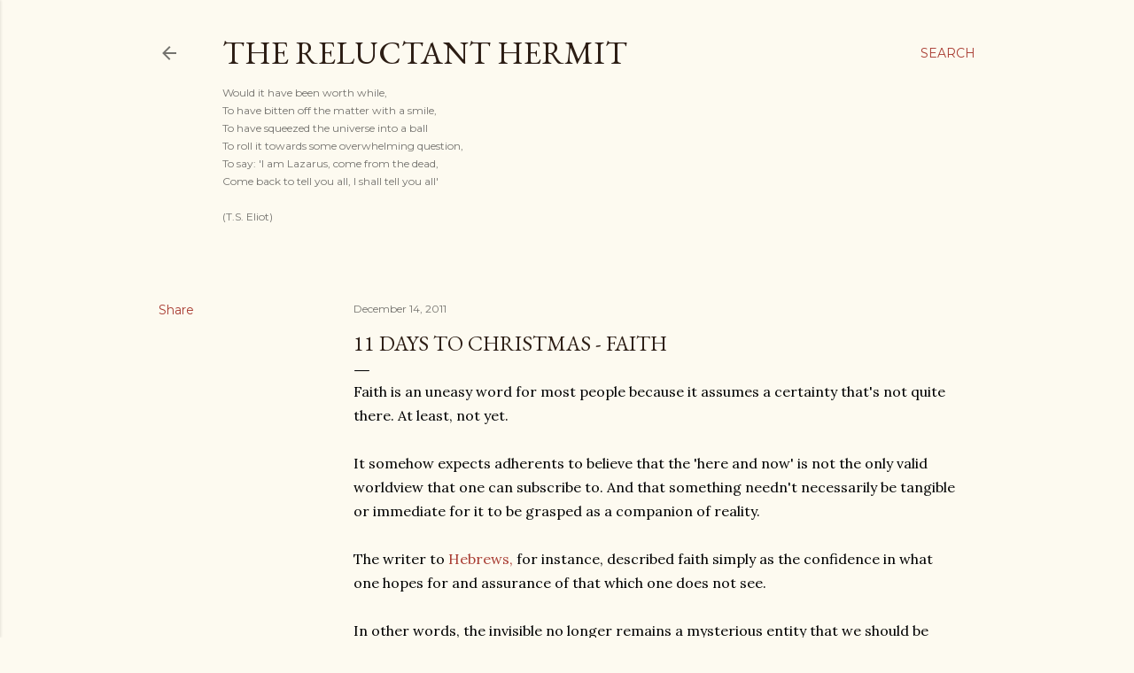

--- FILE ---
content_type: text/html; charset=utf-8
request_url: https://www.google.com/recaptcha/api2/aframe
body_size: 266
content:
<!DOCTYPE HTML><html><head><meta http-equiv="content-type" content="text/html; charset=UTF-8"></head><body><script nonce="XAHpl4mm0fmiZyyXobDD5g">/** Anti-fraud and anti-abuse applications only. See google.com/recaptcha */ try{var clients={'sodar':'https://pagead2.googlesyndication.com/pagead/sodar?'};window.addEventListener("message",function(a){try{if(a.source===window.parent){var b=JSON.parse(a.data);var c=clients[b['id']];if(c){var d=document.createElement('img');d.src=c+b['params']+'&rc='+(localStorage.getItem("rc::a")?sessionStorage.getItem("rc::b"):"");window.document.body.appendChild(d);sessionStorage.setItem("rc::e",parseInt(sessionStorage.getItem("rc::e")||0)+1);localStorage.setItem("rc::h",'1762479707465');}}}catch(b){}});window.parent.postMessage("_grecaptcha_ready", "*");}catch(b){}</script></body></html>